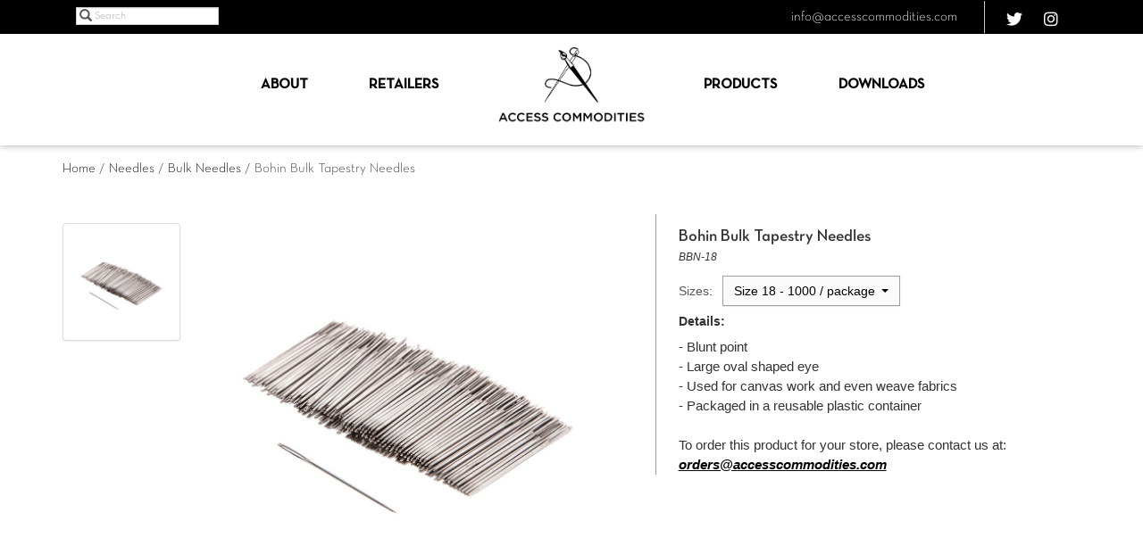

--- FILE ---
content_type: text/html; charset=UTF-8
request_url: https://www.accesscommodities.com/products/needles/bulk-needles/bohin-bulk-tapestry-needles
body_size: 7572
content:
<!DOCTYPE html>
<html>
<head>
    <meta charset="utf-8"/>    <meta name="viewport" content="width=device-width, initial-scale=1.0">
    <title>
                Bohin Bulk Tapestry Needles  - Access Commodities
    </title>
    
    <link href="/favicon-32x32.png?1504819950" type="image/x-icon" rel="icon"/><link href="/favicon-32x32.png?1504819950" type="image/x-icon" rel="shortcut icon"/>    <link rel="stylesheet" href="https://maxcdn.bootstrapcdn.com/bootstrap/3.3.6/css/bootstrap.min.css" integrity="sha384-1q8mTJOASx8j1Au+a5WDVnPi2lkFfwwEAa8hDDdjZlpLegxhjVME1fgjWPGmkzs7" crossorigin="anonymous">
    <link rel="stylesheet" href="https://maxcdn.bootstrapcdn.com/bootstrap/3.3.6/css/bootstrap.min.css" integrity="sha384-1q8mTJOASx8j1Au+a5WDVnPi2lkFfwwEAa8hDDdjZlpLegxhjVME1fgjWPGmkzs7" crossorigin="anonymous">
    <link rel="stylesheet" href="https://maxcdn.bootstrapcdn.com/bootstrap/3.3.6/css/bootstrap-theme.min.css" integrity="sha384-fLW2N01lMqjakBkx3l/M9EahuwpSfeNvV63J5ezn3uZzapT0u7EYsXMjQV+0En5r" crossorigin="anonymous">
    <link rel="stylesheet" href="https://ajax.googleapis.com/ajax/libs/jqueryui/1.11.4/themes/smoothness/jquery-ui.css">
 <!--
    <link rel="stylesheet" href="/remote/maxcdn.bootstrapcdn.com_bootstrap_3.3.6_css_bootstrap.min.css" integrity="sha384-1q8mTJOASx8j1Au+a5WDVnPi2lkFfwwEAa8hDDdjZlpLegxhjVME1fgjWPGmkzs7" crossorigin="anonymous">
    <link rel="stylesheet" href="/remote/maxcdn.bootstrapcdn.com_bootstrap_3.3.6_css_bootstrap.min.css" integrity="sha384-1q8mTJOASx8j1Au+a5WDVnPi2lkFfwwEAa8hDDdjZlpLegxhjVME1fgjWPGmkzs7" crossorigin="anonymous">
    <link rel="stylesheet" href="/remote/maxcdn.bootstrapcdn.com_bootstrap_3.3.6_css_bootstrap-theme.min.css" integrity="sha384-fLW2N01lMqjakBkx3l/M9EahuwpSfeNvV63J5ezn3uZzapT0u7EYsXMjQV+0En5r" crossorigin="anonymous">
    <link rel="stylesheet" href="/remote/ajax.googleapis.com_ajax_libs_jqueryui_1.11.4_themes_smoothness_jquery-ui.css">
   <link rel="stylesheet" href="/remote/maxcdn.bootstrapcdn.com_font-awesome_4.7.0_css_font-awesome.min.css">
   -->
   <link rel="stylesheet" href="https://pro.fontawesome.com/releases/v5.8.2/css/all.css" integrity="sha384-xVVam1KS4+Qt2OrFa+VdRUoXygyKIuNWUUUBZYv+n27STsJ7oDOHJgfF0bNKLMJF" crossorigin="anonymous">

    <link rel="stylesheet" href="/css/fonts/fonts.css?1503602424"/>    
    
    
    <link rel="stylesheet" href="/css/plugins.css?1503602424"/>    
    
    <!-- if prouct view only -->
    <link rel="stylesheet" href="/css/simplecolorpicker.css?1503602424"/><link rel="stylesheet" href="/css/simplecolorpicker-regularfont.css?1503602424"/><link rel="stylesheet" href="/css/simplecolorpicker-glyphicon.css?1504626167"/><link rel="stylesheet" href="/css/simplecolorpicker-fontawesome.css?1503602424"/>    <!--  endif -->
    
    <link rel="stylesheet" href="/css/stylesheet.css?1558018752"/>


  <script
  src="https://code.jquery.com/jquery-2.2.4.min.js"
  integrity="sha256-BbhdlvQf/xTY9gja0Dq3HiwQF8LaCRTXxZKRutelT44="
  crossorigin="anonymous"></script>
 <!--   <script src="/remote/ajax.googleapis.com_ajax_libs_jquery_2.2.4_jquery.min.js"></script> -->

    <script
  src="https://code.jquery.com/ui/1.12.0/jquery-ui.min.js"
  integrity="sha256-eGE6blurk5sHj+rmkfsGYeKyZx3M4bG+ZlFyA7Kns7E="
  crossorigin="anonymous"></script>
    <script src="//maxcdn.bootstrapcdn.com/bootstrap/3.3.6/js/bootstrap.min.js"></script>

    <script src="/js/plugins.js?1542137949"></script>    <script src="/js/elevatezoom.js?1504626167"></script>    <script>
  (function(i,s,o,g,r,a,m){i['GoogleAnalyticsObject']=r;i[r]=i[r]||function(){
  (i[r].q=i[r].q||[]).push(arguments)},i[r].l=1*new Date();a=s.createElement(o),
  m=s.getElementsByTagName(o)[0];a.async=1;a.src=g;m.parentNode.insertBefore(a,m)
  })(window,document,'script','https://www.google-analytics.com/analytics.js','ga');

  ga('create', 'UA-19670554-1', 'auto');
  ga('send', 'pageview');

</script>
</head>
<body>
    <header class="navbar-fixed-top">
        <nav class="navbar">
            <div class="container">
                <div class="navbar-header">
                    <button type="button" class="navbar-toggle collapsed" data-toggle="collapse" data-target="#navbar" aria-expanded="false" aria-controls="navbar">
                        <span class="sr-only">Toggle navigation</span>
                        <span class="icon-bar"></span>
                        <span class="icon-bar"></span>
                        <span class="icon-bar"></span>
                    </button>
                    <ul class="social-media hidden-sm hidden-md hidden-lg">
                        <li><a href="https://twitter.com/acc_com" class="fa fa-twitter" target="ac_twitter"></a></li>
                        <li><a href="https://www.instagram.com/accesscommodities/" class="fa fa-instagram" target="ac_instag"></a></li>
                    </ul>
                </div>
                <div id="navbar" class="navbar-collapse collapse">
                    <div class="col-md-2 col-sm-3 hidden-xs" id="search">
                        <form action="/products/search">
                            <div class="input-group">
                                <span class="input-group-addon">
                                    <span class="glyphicon glyphicon-search" aria-hidden="true"></span></span>

                                <input name="keyword" type="text" class="form-control search" placeholder="Search" aria-describedby="basic-addon1">
                            </div>

                        </form>
                    </div>
                    <div class="col-sm-8 pull-right text-right hidden-xs">
                        <div class="email"><span><a href="emailto:info@accesscommodities.com">info@accesscommodities.com</a></span></div>
                        <ul class="social-media">
                            <li><a href="https://twitter.com/acc_com" class="fab fab-twitter fab fa-twitter" target="ac_twitter"></a></li>
                            <li><a href="https://www.instagram.com/accesscommodities/" class="fab fa-instagram" target="ac_instag"></a></li>
                        </ul>
                    </div>
                    <div class="col-sm-8 hidden-sm hidden-md hidden-lg text-center">
                        <div class="col-sm-4" id="search">
                            <form>
                                <div class="input-group">
                                <span class="input-group-addon">
                                    <span class="glyphicon glyphicon-search" aria-hidden="true"></span></span>

                                    <input type="text" class="form-control search" placeholder="Search" aria-describedby="basic-addon1">
                                </div>

                            </form>
                        </div>
                        <div class="col-sm-4">
                            <ul class="nav navbar-nav mobile-menu">
                                <li><a href="/about">About</a></li>
                                <li><a href="/retailers">Retailers</a></li>
                                <li><a href="/categories">Products</a></li>
                                <li><a href="/downloads/index">Downloads</a></li>
                            </ul>
                        </div>
                        <div class="col-sm-4 email">
                            <a href="emailto:info@accesscommodities.com">info@accesscommodities.com</a>
                        </div>
                    </div>
                </div><!--/.nav-collapse -->
            </div>
        </nav>
        <div class="menu text-center">
            <ul>
                <li class="hidden-xs nav-link nav-about"><a href="/about">About</a></li>
                <li class="hidden-xs nav-link nav-retailers"><a href="/retailers">Retailers</a></li>
                <li class="logo"><a href="/"><img src="/img/acc_logo_1.png" /></a></li>
                <li class="hidden-xs nav-link nav-products"><a href="/categories">Products</a></li>
                <li class="hidden-xs nav-link nav-downloads"><a href="/downloads/index">Downloads</a></li>
            </ul>

        </div>
    </header>
    
    <div class="content clearfix">
        
<div class="hero-spacer">

</div>
<div class="container">
    <div class="breadcrumbs">
                    <a href="/">Home</a> /
                    <a href="/categories/needles">Needles</a> /
                    <a href="/categories/needles/bulk-needles">Bulk Needles</a> /
                Bohin Bulk Tapestry Needles     </div>
    <div class="row">
        <div class="col-sm-6 product-page-left">
            <a class="back-to-results visible-xs" href="/categories/needles/bulk-needles">
                <button><< BACK TO RESULTS</button>
            </a>
            <div class="visible-xs title">Bohin Bulk Tapestry Needles </div>
            <div id="product-product-code-mobile" class="product-product-code visible-xs">
                    BBN-18                </div>
                                        <div class="row product-thumbs-container">
                     
                                                            <div class="col-md-3 col-sm-4 col-xs-4 product-thumb size-thumb0 color-thumb0" style="display:none;">
                        <a class="thumbnail" href="/downloads/files/bnt-18250-v1-1-468705b3.jpg">
                            <img src="/downloads/files/bnt-18250-v1-1-468705b3.jpg?1589134937" data-image="/downloads/files/bnt-18250-v1-1-468705b3.jpg" alt=""/>                        </a>
                    </div>
                                                                                
                </div>
                            <div class="product-image">
                <div class="thumb" style="display:none;">
                    <a class="thumbnail" href="/downloads/files/bnt-18250-v1-1-468705b3.jpg">
                        
                        <img id="img-zoomer" />                    </a>
                </div>
                
            </div>
            <div class="clear"></div>

        </div>
        <div class="col-sm-6 product-details-wrapper product-page-right">
            <div class="product-details">
                <div class="title hidden-xs">Bohin Bulk Tapestry Needles </div>
                <div id="product-product-code" class="product-product-code hidden-xs">
                    BBN-18                </div>
                <div class="options">
                                        <div class="input-group">
                        <span class="input-group-addon">
                        Sizes:
                        </span>
                        <select class="form-control selectpicker size-picker">
                                                        <option data-product-size-id="480" value="480" data-product-code="BBN-18">Size 18 - 1000 / package</option>
                                                        <option data-product-size-id="546" value="546" data-product-code="BBN-20">Size 20 - 1000 / package</option>
                                                        <option data-product-size-id="481" value="481" data-product-code="BBN-22">Size 22 - 1000 / package</option>
                                                        <option data-product-size-id="482" value="482" data-product-code="BBN-24">Size 24 - 1000 / package</option>
                                                        <option data-product-size-id="483" value="483" data-product-code="BBN-26">Size 26 - 1000 / package</option>
                                                        <option data-product-size-id="484" value="484" data-product-code="BBN-28">Size 28 - 1000 / package</option>
                                                    </select>
                    </div>
                                                        </div>
                                <div class="description">
                    <h5>Details:</h5>
                    - Blunt point<br />
- Large oval shaped eye<br />
- Used for canvas work and even weave fabrics<br />
- Packaged in a reusable plastic container                    <br /><br />
                                         To order this product for your store, please contact us at: 
                     <a href="mailto:orders@accesscommodities.com">orders@accesscommodities.com</a>
                                    </div>
                            </div>
        </div>
        
    </div>
</div>
<script src="/js/simplecolorpicker.js?1503933748"></script><script>
    var mqls = [ // list of window.matchMedia() queries
            window.matchMedia("(max-width: 1199px)"),
            window.matchMedia("(max-width: 992px)"),
            window.matchMedia("(max-width: 767px)")
        ]
    
    function destroyImageZoomer(){
        $('.zoomContainer').remove();
        $("#img-zoomer").removeData('elevateZoom');
        $("#img-zoomer").removeData('zoomImage');
    }
    
    function setUpImageZoomer(){
            
            if(mqls[2].matches === true){
                //dont set up
            } else {
                $("#img-zoomer").elevateZoom({
                 imageCrossfade: false,
                    zoomType: "inner",
                    cursor: "crosshair",
                    easing: true,
                    easingAmount: 6,
                    easingDuration: 1000,
                    lensFadeIn : 100,
                    lensFadeOut:100,
                    zoomWindowFadeIn: 500,
                    zoomWindowFadeOut: 500,
                    responsive: true
            });
            }
                
        }
        function mediaqueryresponse(mql){
            destroyImageZoomer();
            setUpImageZoomer();
        }
        
        for (var i=0; i<mqls.length; i++){ // loop through queries
            mediaqueryresponse(mqls[i]) // call handler function explicitly at run time
            mqls[i].addListener(mediaqueryresponse) // call handler function whenever the media query is triggered
        }
    
    
    $('.product-image').magnificPopup({
        type:'image',
        delegate: 'a.thumbnail',
        gallery: {
            enabled:true
        }
    });
    $('.product-thumb a').click(function(e){
        e.preventDefault();
        $('.product-image a').attr('href',$(this).attr('href'));
        $('.product-image img').attr('src',$(this).attr('href'));
         $('.thumb').show();
          
        setUpImageZoomer();
        
    });
          $('.size-picker').change(function(){
    setImages();
    $('.product-product-code').html($(this).find('option:selected').data('product-code'));
    
});
            
        function getLumaFromHex(hex){
            var c = hex.substring(1);      // strip #
            //console.log(c);
            var rgb = parseInt(c, 16);   // convert rrggbb to decimal
            var r = (rgb >> 16) & 0xff;  // extract red
            var g = (rgb >>  8) & 0xff;  // extract green
            var b = (rgb >>  0) & 0xff;  // extract blue

            var luma = 0.2126 * r + 0.7152 * g + 0.0722 * b; // per ITU-R BT.709
            
            return luma;
        }
        function setUpOnPageColors(){
            $('.on-page-colors li').click(function(){
                $('.simplecolorpicker .dropdown-color-row[data-color-id="' + $(this).attr('data-color-id') +'"]').click();
            });
        }
    function setUpColors(){
        
    var current_color_id = $('#preview-color-image-wrapper').attr("data-color-id");
        //console.log(current_color_id)
        $('select[name="colorpicker-bootstrap3-form"]').simplecolorpicker({theme: 'glyphicons'});
        $('select[name="colorpicker-bootstrap3-form"]').change(function(){
        //console.log('changed');
        $('#select-color-value').css('background-color',$(this).val());
        $('#select-color-value').css('background-size','1000%');
        $('#select-color-value').css('background-position','center');
        $('#select-color-value').css('background-image','url(' + $(this).data('color-image') +')');
        $('#select-color-name').html($(this).find('option:selected').html());
        $('#preview-color-image-wrapper').css("background-color",$(this).data('color'));
        
    });

    $('.simplecolorpicker .dropdown-color-row span.color').click(function(){
        /*console.log($(this));
        var color_title = $(this).attr('title');
        $('#image-color-caption').html(color_title.substr(color_title.indexOf(' ')+1) );
        $('#image-color-caption-color').html(color_title.substr(0,color_title.indexOf(' ')) );
        $('#preview-color-image').css("color",$(this).data('color'));
        $('#preview-color-image-wrapper').css("background-color",$(this).data('color'));
        //$('#image-color-caption').css("color",$(this).data('color'));
        //$('#image-color-caption-color').css("color",$(this).data('color'));
        $('#preview-color-image-wrapper').attr("data-color",$(this).data('color'));*/
    });
    
    $('.simplecolorpicker .dropdown-color-row').click(function(){
        //$(this).find('span.color').first().click();
        
        //console.log(jQuery._data( $(this).find('span.color').first(), "events" ));

        //console.log('clicked');
        //console.log($(this));
        var color_title = $(this).attr('title');
        $('#image-color-caption').html(color_title.substr(color_title.indexOf(' ')+1) );
        $('#image-color-caption-color').html('&#35;' + color_title.substr(0,color_title.indexOf(' ')) );
        $('#preview-color-image').css("color",$(this).find('span.color').first().data('color'));
        $('#preview-color-image-wrapper').css("background-color",$(this).find('span.color').first().data('color'));
        $('#preview-color-image-wrapper').css("background-size",'1000%');
        $('#preview-color-image-wrapper').css("background-position",'center');
        $('#preview-color-image-wrapper').css("background-image",'url(' + $(this).find('span.color').first().data('color-image') + ')');

        //$('#image-color-caption').css("color",$(this).data('color'));
        //$('#image-color-caption-color').css("color",$(this).data('color'));
        $('#preview-color-image-wrapper').attr("data-color",$(this).find('span.color').first().data('color'));
        $('#color-product-code').html($(this).data('product-code'));
        //console.log($(this).data('featured'))
        if($(this).data('featured') == "1"){
            $('#color-is-new').show();
            $('.selected-color-new').show();
            $('.selected-color-new-dash').show();
        } else {
             $('#color-is-new').hide();
             $('.selected-color-new').hide();
             $('.selected-color-new-dash').hide();
        }
       
        
        $('#select-color-value').css('background-color',$(this).data('color'));
        $('#select-color-value').css('background-image','url(' + $(this).data('color-image') +')');
        $('#select-color-value').css('background-size','1000%');
        $('#select-color-value').css('background-position','center');
        $('#select-color-name').html($(this).attr('title'));
        $('#select-color-value').attr('data-color-id',$(this).data('color-id'));
      // console.log($(this).data('color'));
        
       
        var luma = getLumaFromHex($(this).data('color'));
        
        console.log("luma: " + luma);
        
        if($(this).data('color') === '#ffffff'|| $(this).data('color') === '#fff' || luma > 243){
            $('#preview-color-image').attr('src','/img/preview-color-image-trans-black-border.png');
        } else {
            $('#preview-color-image').attr('src','/img/preview-color-image-trans.png');
        }
        
        setImages();
        $('#mobile-color-modal').modal('hide');

    });
    
    
    if($('.simplecolorpicker .color[data-color-id="' + current_color_id + '"]').length){
        $('.simplecolorpicker .color[data-color-id="' + current_color_id +'"]').first().mouseenter().mouseleave();
       $('.simplecolorpicker .color[data-color-id="' + current_color_id +'"]').first().click();
    } else{
        $('.simplecolorpicker span').first().mouseenter().mouseleave();
        $('.simplecolorpicker span').first().click();
    }
    setImages();
    }
    
    
         setUpColors();
    setUpOnPageColors();
            
        $('#colorpicker-bootstrap3-form').change(function(e){
            setImages();
        });
        
        function setImages(){
//        $('.product-thumb').hide();
            //var size_id = $('select.size-picker.form-control').first().val();
            //
            
            var size_exists = false;
            if($('select.size-picker.form-control').first().find('option:selected').length ){
                var size_id = $('select.size-picker.form-control').first().find('option:selected').attr('data-product-size-id');
                size_exists = true;
                //console.log('Size id: ' + $('select.size-picker.form-control').first().find('option:selected').attr('data-product-size-id'));
            }
            
            //
            //var color_id = $('#colorpicker-bootstrap3-form').attr('data-color-id');
            //var color_id = $('#colorpicker-bootstrap3-form').find('option:selected').attr('data-color-id');
            
            var color_exists = false;
            if($('#select-color-value').attr('data-color-id')){
                //var color_id = $('#colorpicker-bootstrap3-form').find('option:selected').attr('data-color-id');
                var color_id = $('#select-color-value').attr('data-color-id');
                color_exists = true;
                //console.log('Color id: ' + color_id);

            }
            
            
            $('.product-thumb').hide();
            
            
            //show main image
            //$('.main-thumb').show();
            
            //show if selected size and selected color
            if(color_exists && size_exists){
                $('.color-thumb' + color_id + '.size-thumb' + size_id + ' img').each(function(){
                $(this).attr('src', $(this).data('image'));
            })
                $('.color-thumb' + color_id + '.size-thumb' + size_id).show();
            }
            
            //show if all sizes and selected color
            if(color_exists){
                
                $('.color-thumb' + color_id + '.size-thumb0 img').each(function(){
                    $(this).attr('src', $(this).data('image'));
                })
                
                $('.color-thumb' + color_id + '.size-thumb img').each(function(){
                    $(this).attr('src', $(this).data('image'));
                })
                $('.color-thumb' + color_id + '.size-thumb0').show();
                $('.color-thumb' + color_id + '.size-thumb').show();
            }
            
            //show if all colors and selected size
            if(size_exists){
                
                $('.color-thumb0.size-thumb' + size_id + ' img').each(function(){
                    $(this).attr('src',$(this).data('image'));
                })
                $('.color-thumb.size-thumb' + size_id + ' img').each(function(){                    
                    $(this).attr('src',$(this).data('image'));
                })
                
                $('.color-thumb0.size-thumb' + size_id).show();
                $('.color-thumb.size-thumb' + size_id).show();
            }
            
            //show if all colors and all sizes
            
            $('.color-thumb.size-thumb img').each(function(){
                $(this).attr('src', $(this).data('image'));
            })
            $('.color-thumb0.size-thumb img').each(function(){
                $(this).attr('src', $(this).data('image'));
            })
            $('.color-thumb.size-thumb0 img').each(function(){
                $(this).attr('src', $(this).data('image'));
            })
            $('.color-thumb0.size-thumb0 img').each(function(){
                $(this).attr('src', $(this).data('image'));
            }) 
            
            $('.color-thumb.size-thumb').show();
            $('.color-thumb0.size-thumb').show();
            $('.color-thumb.size-thumb0').show();
            $('.color-thumb0.size-thumb0').show();
            
            //console.log("size id: " + size_id);
            //console.log("color id: " + color_id);
            $('.product-thumb:visible').first().find('a').click();
            //$('.color-thumb' + color_id).first().find('a').click();
           
        }
        setImages();
        $('select.selectpicker.size-picker').hide();
        $('select.selectpicker.size-picker').attr('style','display:none !important');
        /*function setSelectorBg(){
            color_id = $('.color[data-color-id="1730"]').data('color-id');
            console.log(color_id + "x")
            if(color_exists && size_exists){
                    $('.color-thumb' + color_id + '.size-thumb' + size_id).show();
            }

            //show if all sizes and selected color
            if(color_exists){
                $('.color-thumb' + color_id + '.size-thumb0').show();
                $('.color-thumb' + color_id + '.size-thumb').show();
            }
        }
        setSelectorBg();*/
        
    
         setUpImageZoomer();
         
         var modalScrollLeft;
         var modalScrolltop;
         $('#mobile-color-modal').on('show.bs.modal', function (e) {
                
                var doc = document.documentElement;
                modalScrollLeft = (window.pageXOffset || doc.scrollLeft) - (doc.clientLeft || 0);
                modalScrolltop = (window.pageYOffset || doc.scrollTop) - (doc.clientTop || 0);
                $('body').attr('style','margin-top:-' + modalScrolltop + 'px;');
        }).on('hidden.bs.modal', function (e) {
                window.scrollTo(modalScrollLeft, modalScrolltop);
                $('body').removeAttr('style')
        });
        

        
</script>
    </div>
    <footer>
        <div class="container">

            <div class="row">
                <div class="col-md-2 hidden-xs hidden-sm text-center">
                    <img class="footer-logo" src="/img/acc-logo-white-300.png" />
                </div>
                <div class="col-md-2 col-sm-3 col-xs-4">
                    <ul class="links">
                        <li><a href="/about">About</a></li>
                        <li><a href="/retailers">Retailers</a></li>
                        <li><a href="/categories">Products</a></li>
                        <li><a href="/downloads/index#order-form-section">Order Forms</a></li>
                        
                    </ul>
                </div>
                <div class="col-md-2 col-sm-3 col-xs-4">
                    <ul class="links">
                        
                        <li><a href="/downloads/index#stitch-guide-section">Stitch Guides</a></li>
                        <li><a href="/terms-and-conditions">Terms &amp; Conditions</a></li>
                        <li><a href="/privacy-policy">Privacy Policy</a></li>
                         <li><a href="/wholesale">Wholesale</a></li>
                        
                    </ul>
                </div>
                <div class="col-md-1 visible-md col-lg-1 visible-lg">
                    <div class="divider">
                        
                    </div>
                </div>
                <div class="col-md-5 col-sm-6 col-xs-10 newsletter">
                    <!-- Begin MailChimp Signup Form -->

                    
<!-- Begin MailChimp Signup Form -->
<div id="mc_embed_signup" class="mc-form-container">
    <div class="mc-sign-up-text"> Sign up for our newsletter and receive news and updates</div>
<form action="//accesscommodities.us16.list-manage.com/subscribe/post?u=bf84f5a2feb8133afabaacd51&amp;id=4dcb8b0201" method="post" id="mc-embedded-subscribe-form" name="mc-embedded-subscribe-form" class="validate" target="_blank" novalidate>
    <div id="mc_embed_signup_scroll" class="row">
<div class="mc-field-group col-sm-8">
	<input type="email" value="" name="EMAIL" class="required email form-control" id="mce-EMAIL">
</div>
            <div style="position: absolute; left: -5000px;" aria-hidden="true"><input type="text" name="b_bf84f5a2feb8133afabaacd51_4dcb8b0201" tabindex="-1" value=""></div>

        <div class="col-sm-4"><input type="submit" value="SUBMIT" name="subscribe" id="mc-embedded-subscribe" class="button btn btn-default"></div>
    </div>
	<div id="mce-responses" class="clear">
		<div class="response" id="mce-error-response" style="display:none"></div>
		<div class="response" id="mce-success-response" style="display:none"></div>
	</div>    <!-- real people should not fill this in and expect good things - do not remove this or risk form bot signups-->
    
</form>
</div>

<!--End mc_embed_signup-->
<!--
<script type='text/javascript' src='//s3.amazonaws.com/downloads.mailchimp.com/js/mc-validate.js'></script><script type='text/javascript'>(function($) {window.fnames = new Array(); window.ftypes = new Array();fnames[0]='EMAIL';ftypes[0]='email';fnames[1]='FNAME';ftypes[1]='text';fnames[2]='LNAME';ftypes[2]='text';fnames[3]='BIRTHDAY';ftypes[3]='birthday';}(jQuery));var $mcj = jQuery.noConflict(true);</script>
-->
<!--End mc_embed_signup-->

                </div>
            </div>
            <div class="row">
                <div class="col-md-12 text-center copyright">
                    <p>NOTE : Access Commodities is a wholesale distributor, no retail sales.</p>
                    <p>Copyright ©  Access Commodities 2026 </p>
                </div>
            </div>
        </div>
    </footer>
</body>
</html>


--- FILE ---
content_type: text/css
request_url: https://www.accesscommodities.com/css/fonts/fonts.css?1503602424
body_size: 1872
content:
@font-face {
	font-family: 'Neutra Text SC';
	src: url('NeutraText-BookSC.eot');
	src: url('NeutraText-BookSC.eot?#iefix') format('embedded-opentype'),
		url('NeutraText-BookSC.woff') format('woff'),
		url('NeutraText-BookSC.ttf') format('truetype');
	font-weight: 500;
	font-style: normal;
}

@font-face {
	font-family: 'Neutra Text TF Light Alt';
	src: url('NeutraTextTF-LightItalAlt.eot');
	src: url('NeutraTextTF-LightItalAlt.eot?#iefix') format('embedded-opentype'),
		url('NeutraTextTF-LightItalAlt.woff') format('woff'),
		url('NeutraTextTF-LightItalAlt.ttf') format('truetype');
	font-weight: 300;
	font-style: italic;
}

@font-face {
	font-family: 'Neutra Text Alt';
	src: url('NeutraText-BoldAlt.eot');
	src: url('NeutraText-BoldAlt.eot?#iefix') format('embedded-opentype'),
		url('NeutraText-BoldAlt.woff') format('woff'),
		url('NeutraText-BoldAlt.ttf') format('truetype');
	font-weight: bold;
	font-style: normal;
}

@font-face {
	font-family: 'Neutra Text Frac';
	src: url('NeutraText-BookItalicFract.eot');
	src: url('NeutraText-BookItalicFract.eot?#iefix') format('embedded-opentype'),
		url('NeutraText-BookItalicFract.woff') format('woff'),
		url('NeutraText-BookItalicFract.ttf') format('truetype');
	font-weight: 500;
	font-style: italic;
}

@font-face {
	font-family: 'Neutra Text SC Alt';
	src: url('NeutraText-BoldSCAlt.eot');
	src: url('NeutraText-BoldSCAlt.eot?#iefix') format('embedded-opentype'),
		url('NeutraText-BoldSCAlt.woff') format('woff'),
		url('NeutraText-BoldSCAlt.ttf') format('truetype');
	font-weight: bold;
	font-style: normal;
}

@font-face {
	font-family: 'Neutra Text Light SC';
	src: url('NeutraText-LightSCItalic.eot');
	src: url('NeutraText-LightSCItalic.eot?#iefix') format('embedded-opentype'),
		url('NeutraText-LightSCItalic.woff') format('woff'),
		url('NeutraText-LightSCItalic.ttf') format('truetype');
	font-weight: 300;
	font-style: italic;
}

@font-face {
	font-family: 'Neutra Text TF SC';
	src: url('NeutraTextTF-BoldSC.eot');
	src: url('NeutraTextTF-BoldSC.eot?#iefix') format('embedded-opentype'),
		url('NeutraTextTF-BoldSC.woff') format('woff'),
		url('NeutraTextTF-BoldSC.ttf') format('truetype');
	font-weight: bold;
	font-style: normal;
}

@font-face {
	font-family: 'Neutra Text Light Frac';
	src: url('NeutraText-LightFractions.eot');
	src: url('NeutraText-LightFractions.eot?#iefix') format('embedded-opentype'),
		url('NeutraText-LightFractions.woff') format('woff'),
		url('NeutraText-LightFractions.ttf') format('truetype');
	font-weight: 300;
	font-style: normal;
}

@font-face {
	font-family: 'Neutra Text Light SC Alt';
	src: url('NeutraText-LightSCItalicAlt.eot');
	src: url('NeutraText-LightSCItalicAlt.eot?#iefix') format('embedded-opentype'),
		url('NeutraText-LightSCItalicAlt.woff') format('woff'),
		url('NeutraText-LightSCItalicAlt.ttf') format('truetype');
	font-weight: 300;
	font-style: italic;
}

@font-face {
	font-family: 'Neutra Text Alt';
	src: url('NeutraText-BookAlt.eot');
	src: url('NeutraText-BookAlt.eot?#iefix') format('embedded-opentype'),
		url('NeutraText-BookAlt.woff') format('woff'),
		url('NeutraText-BookAlt.ttf') format('truetype');
	font-weight: 500;
	font-style: normal;
}

@font-face {
	font-family: 'Neutra Text Light Alt';
	src: url('NeutraText-LightAlt.eot');
	src: url('NeutraText-LightAlt.eot?#iefix') format('embedded-opentype'),
		url('NeutraText-LightAlt.woff') format('woff'),
		url('NeutraText-LightAlt.ttf') format('truetype');
	font-weight: 300;
	font-style: normal;
}

@font-face {
	font-family: 'Neutra Text Light Frac';
	src: url('NeutraText-LightItalicFract.eot');
	src: url('NeutraText-LightItalicFract.eot?#iefix') format('embedded-opentype'),
		url('NeutraText-LightItalicFract.woff') format('woff'),
		url('NeutraText-LightItalicFract.ttf') format('truetype');
	font-weight: 300;
	font-style: italic;
}

@font-face {
	font-family: 'Neutra Text Light SC Alt';
	src: url('NeutraText-DemiSCAlt.eot');
	src: url('NeutraText-DemiSCAlt.eot?#iefix') format('embedded-opentype'),
		url('NeutraText-DemiSCAlt.woff') format('woff'),
		url('NeutraText-DemiSCAlt.ttf') format('truetype');
	font-weight: 500;
	font-style: normal;
}

@font-face {
	font-family: 'Neutra Text Frac';
	src: url('NeutraText-BookFractions.eot');
	src: url('NeutraText-BookFractions.eot?#iefix') format('embedded-opentype'),
		url('NeutraText-BookFractions.woff') format('woff'),
		url('NeutraText-BookFractions.ttf') format('truetype');
	font-weight: 500;
	font-style: normal;
}

@font-face {
	font-family: 'Neutra Text TF Light SC Alt';
	src: url('NeutraTextTF-LightSCAlt.eot');
	src: url('NeutraTextTF-LightSCAlt.eot?#iefix') format('embedded-opentype'),
		url('NeutraTextTF-LightSCAlt.woff') format('woff'),
		url('NeutraTextTF-LightSCAlt.ttf') format('truetype');
	font-weight: 300;
	font-style: normal;
}

@font-face {
	font-family: 'Neutra Text SC';
	src: url('NeutraText-BoldSC.eot');
	src: url('NeutraText-BoldSC.eot?#iefix') format('embedded-opentype'),
		url('NeutraText-BoldSC.woff') format('woff'),
		url('NeutraText-BoldSC.ttf') format('truetype');
	font-weight: bold;
	font-style: normal;
}

@font-face {
	font-family: 'Neutra Text TF Light SC';
	src: url('NeutraTextTF-LightSC.eot');
	src: url('NeutraTextTF-LightSC.eot?#iefix') format('embedded-opentype'),
		url('NeutraTextTF-LightSC.woff') format('woff'),
		url('NeutraTextTF-LightSC.ttf') format('truetype');
	font-weight: 300;
	font-style: normal;
}

@font-face {
	font-family: 'Neutra Text Light SC';
	src: url('NeutraText-DemiSC.eot');
	src: url('NeutraText-DemiSC.eot?#iefix') format('embedded-opentype'),
		url('NeutraText-DemiSC.woff') format('woff'),
		url('NeutraText-DemiSC.ttf') format('truetype');
	font-weight: 500;
	font-style: normal;
}

@font-face {
	font-family: 'Neutra Text Frac';
	src: url('NeutraText-BoldFractions.eot');
	src: url('NeutraText-BoldFractions.eot?#iefix') format('embedded-opentype'),
		url('NeutraText-BoldFractions.woff') format('woff'),
		url('NeutraText-BoldFractions.ttf') format('truetype');
	font-weight: bold;
	font-style: normal;
}

@font-face {
	font-family: 'Neutra Text TF Light SC';
	src: url('NeutraTextTF-DemiSC.eot');
	src: url('NeutraTextTF-DemiSC.eot?#iefix') format('embedded-opentype'),
		url('NeutraTextTF-DemiSC.woff') format('woff'),
		url('NeutraTextTF-DemiSC.ttf') format('truetype');
	font-weight: 500;
	font-style: normal;
}

@font-face {
	font-family: 'Neutra Text TF Light SC Alt';
	src: url('NeutraTextTF-DemiSCAlt.eot');
	src: url('NeutraTextTF-DemiSCAlt.eot?#iefix') format('embedded-opentype'),
		url('NeutraTextTF-DemiSCAlt.woff') format('woff'),
		url('NeutraTextTF-DemiSCAlt.ttf') format('truetype');
	font-weight: 500;
	font-style: normal;
}

@font-face {
	font-family: 'Neutra Text';
	src: url('NeutraText-BoldItalic.eot');
	src: url('NeutraText-BoldItalic.eot?#iefix') format('embedded-opentype'),
		url('NeutraText-BoldItalic.woff') format('woff'),
		url('NeutraText-BoldItalic.ttf') format('truetype');
	font-weight: bold;
	font-style: italic;
}

@font-face {
	font-family: 'Neutra Text Light Frac';
	src: url('NeutraText-DemiItalicFract.eot');
	src: url('NeutraText-DemiItalicFract.eot?#iefix') format('embedded-opentype'),
		url('NeutraText-DemiItalicFract.woff') format('woff'),
		url('NeutraText-DemiItalicFract.ttf') format('truetype');
	font-weight: 500;
	font-style: italic;
}

@font-face {
	font-family: 'Neutra Text';
	src: url('NeutraText-BookItalic.eot');
	src: url('NeutraText-BookItalic.eot?#iefix') format('embedded-opentype'),
		url('NeutraText-BookItalic.woff') format('woff'),
		url('NeutraText-BookItalic.ttf') format('truetype');
	font-weight: 500;
	font-style: italic;
}

@font-face {
	font-family: 'Neutra Text';
	src: url('NeutraText-DemiItalic.eot');
	src: url('NeutraText-DemiItalic.eot?#iefix') format('embedded-opentype'),
		url('NeutraText-DemiItalic.woff') format('woff'),
		url('NeutraText-DemiItalic.ttf') format('truetype');
	font-weight: 500;
	font-style: italic;
}

@font-face {
	font-family: 'Neutra Text TF';
	src: url('NeutraTextTF-BookItalic.eot');
	src: url('NeutraTextTF-BookItalic.eot?#iefix') format('embedded-opentype'),
		url('NeutraTextTF-BookItalic.woff') format('woff'),
		url('NeutraTextTF-BookItalic.ttf') format('truetype');
	font-weight: 500;
	font-style: italic;
}

@font-face {
	font-family: 'Neutra Text TF';
	src: url('NeutraTextTF-Demi.eot');
	src: url('NeutraTextTF-Demi.eot?#iefix') format('embedded-opentype'),
		url('NeutraTextTF-Demi.woff') format('woff'),
		url('NeutraTextTF-Demi.ttf') format('truetype');
	font-weight: 500;
	font-style: normal;
}

@font-face {
	font-family: 'Neutra Text TF';
	src: url('NeutraTextTF-DemiItalic.eot');
	src: url('NeutraTextTF-DemiItalic.eot?#iefix') format('embedded-opentype'),
		url('NeutraTextTF-DemiItalic.woff') format('woff'),
		url('NeutraTextTF-DemiItalic.ttf') format('truetype');
	font-weight: 500;
	font-style: italic;
}

@font-face {
	font-family: 'Neutra Text TF';
	src: url('NeutraTextTF-Light.eot');
	src: url('NeutraTextTF-Light.eot?#iefix') format('embedded-opentype'),
		url('NeutraTextTF-Light.woff') format('woff'),
		url('NeutraTextTF-Light.ttf') format('truetype');
	font-weight: 300;
	font-style: normal;
}

@font-face {
	font-family: 'Neutra Text SC';
	src: url('NeutraText-BookSCItalic.eot');
	src: url('NeutraText-BookSCItalic.eot?#iefix') format('embedded-opentype'),
		url('NeutraText-BookSCItalic.woff') format('woff'),
		url('NeutraText-BookSCItalic.ttf') format('truetype');
	font-weight: 500;
	font-style: italic;
}

@font-face {
	font-family: 'Neutra Text TF';
	src: url('NeutraTextTF-LightItalic.eot');
	src: url('NeutraTextTF-LightItalic.eot?#iefix') format('embedded-opentype'),
		url('NeutraTextTF-LightItalic.woff') format('woff'),
		url('NeutraTextTF-LightItalic.ttf') format('truetype');
	font-weight: 300;
	font-style: italic;
}

@font-face {
	font-family: 'Neutra Text SC Alt';
	src: url('NeutraText-BookSCItalicAlt.eot');
	src: url('NeutraText-BookSCItalicAlt.eot?#iefix') format('embedded-opentype'),
		url('NeutraText-BookSCItalicAlt.woff') format('woff'),
		url('NeutraText-BookSCItalicAlt.ttf') format('truetype');
	font-weight: 500;
	font-style: italic;
}

@font-face {
	font-family: 'Neutra Text Light SC Alt';
	src: url('NeutraText-DemiSCItalicAlt.eot');
	src: url('NeutraText-DemiSCItalicAlt.eot?#iefix') format('embedded-opentype'),
		url('NeutraText-DemiSCItalicAlt.woff') format('woff'),
		url('NeutraText-DemiSCItalicAlt.ttf') format('truetype');
	font-weight: 500;
	font-style: italic;
}

@font-face {
	font-family: 'Neutra Text TF SC Alt';
	src: url('NeutraTextTF-BookSCAlt.eot');
	src: url('NeutraTextTF-BookSCAlt.eot?#iefix') format('embedded-opentype'),
		url('NeutraTextTF-BookSCAlt.woff') format('woff'),
		url('NeutraTextTF-BookSCAlt.ttf') format('truetype');
	font-weight: 500;
	font-style: normal;
}

@font-face {
	font-family: 'Neutra Text TF';
	src: url('NeutraTextTF-Book.eot');
	src: url('NeutraTextTF-Book.eot?#iefix') format('embedded-opentype'),
		url('NeutraTextTF-Book.woff') format('woff'),
		url('NeutraTextTF-Book.ttf') format('truetype');
	font-weight: 500;
	font-style: normal;
}

@font-face {
	font-family: 'Neutra Text TF';
	src: url('NeutraTextTF-BoldItalic.eot');
	src: url('NeutraTextTF-BoldItalic.eot?#iefix') format('embedded-opentype'),
		url('NeutraTextTF-BoldItalic.woff') format('woff'),
		url('NeutraTextTF-BoldItalic.ttf') format('truetype');
	font-weight: bold;
	font-style: italic;
}

@font-face {
	font-family: 'Neutra Text TF Alt';
	src: url('NeutraTextTF-BookItalicAlt.eot');
	src: url('NeutraTextTF-BookItalicAlt.eot?#iefix') format('embedded-opentype'),
		url('NeutraTextTF-BookItalicAlt.woff') format('woff'),
		url('NeutraTextTF-BookItalicAlt.ttf') format('truetype');
	font-weight: 500;
	font-style: italic;
}

@font-face {
	font-family: 'Neutra Text TF Light SC Alt';
	src: url('NeutraTextTF-DemiSCItalicAlt.eot');
	src: url('NeutraTextTF-DemiSCItalicAlt.eot?#iefix') format('embedded-opentype'),
		url('NeutraTextTF-DemiSCItalicAlt.woff') format('woff'),
		url('NeutraTextTF-DemiSCItalicAlt.ttf') format('truetype');
	font-weight: 500;
	font-style: italic;
}

@font-face {
	font-family: 'Neutra Text Frac';
	src: url('NeutraText-BoldItalicFract.eot');
	src: url('NeutraText-BoldItalicFract.eot?#iefix') format('embedded-opentype'),
		url('NeutraText-BoldItalicFract.woff') format('woff'),
		url('NeutraText-BoldItalicFract.ttf') format('truetype');
	font-weight: bold;
	font-style: italic;
}

@font-face {
	font-family: 'Neutra Text TF Light Alt';
	src: url('NeutraTextTF-LightAlt.eot');
	src: url('NeutraTextTF-LightAlt.eot?#iefix') format('embedded-opentype'),
		url('NeutraTextTF-LightAlt.woff') format('woff'),
		url('NeutraTextTF-LightAlt.ttf') format('truetype');
	font-weight: 300;
	font-style: normal;
}

@font-face {
	font-family: 'Neutra Text';
	src: url('NeutraText-Bold.eot');
	src: url('NeutraText-Bold.eot?#iefix') format('embedded-opentype'),
		url('NeutraText-Bold.woff') format('woff'),
		url('NeutraText-Bold.ttf') format('truetype');
	font-weight: bold;
	font-style: normal;
}

@font-face {
	font-family: 'Neutra Text TF SC';
	src: url('NeutraTextTF-BookSCItalic.eot');
	src: url('NeutraTextTF-BookSCItalic.eot?#iefix') format('embedded-opentype'),
		url('NeutraTextTF-BookSCItalic.woff') format('woff'),
		url('NeutraTextTF-BookSCItalic.ttf') format('truetype');
	font-weight: 500;
	font-style: italic;
}

@font-face {
	font-family: 'Neutra Text Alt';
	src: url('NeutraText-BookItalicAlt.eot');
	src: url('NeutraText-BookItalicAlt.eot?#iefix') format('embedded-opentype'),
		url('NeutraText-BookItalicAlt.woff') format('woff'),
		url('NeutraText-BookItalicAlt.ttf') format('truetype');
	font-weight: 500;
	font-style: italic;
}

@font-face {
	font-family: 'Neutra Text TF Light Alt';
	src: url('NeutraTextTF-DemiItalicAlt.eot');
	src: url('NeutraTextTF-DemiItalicAlt.eot?#iefix') format('embedded-opentype'),
		url('NeutraTextTF-DemiItalicAlt.woff') format('woff'),
		url('NeutraTextTF-DemiItalicAlt.ttf') format('truetype');
	font-weight: 500;
	font-style: italic;
}

@font-face {
	font-family: 'Neutra Text Light Frac';
	src: url('NeutraText-DemiFractions.eot');
	src: url('NeutraText-DemiFractions.eot?#iefix') format('embedded-opentype'),
		url('NeutraText-DemiFractions.woff') format('woff'),
		url('NeutraText-DemiFractions.ttf') format('truetype');
	font-weight: 500;
	font-style: normal;
}

@font-face {
	font-family: 'Neutra Text SC Alt';
	src: url('NeutraText-BoldSCItalicAlt.eot');
	src: url('NeutraText-BoldSCItalicAlt.eot?#iefix') format('embedded-opentype'),
		url('NeutraText-BoldSCItalicAlt.woff') format('woff'),
		url('NeutraText-BoldSCItalicAlt.ttf') format('truetype');
	font-weight: bold;
	font-style: italic;
}

@font-face {
	font-family: 'Neutra Text TF Alt';
	src: url('NeutraTextTF-BookAlt.eot');
	src: url('NeutraTextTF-BookAlt.eot?#iefix') format('embedded-opentype'),
		url('NeutraTextTF-BookAlt.woff') format('woff'),
		url('NeutraTextTF-BookAlt.ttf') format('truetype');
	font-weight: 500;
	font-style: normal;
}

@font-face {
	font-family: 'Neutra Text SC';
	src: url('NeutraText-BoldSCItalic.eot');
	src: url('NeutraText-BoldSCItalic.eot?#iefix') format('embedded-opentype'),
		url('NeutraText-BoldSCItalic.woff') format('woff'),
		url('NeutraText-BoldSCItalic.ttf') format('truetype');
	font-weight: bold;
	font-style: italic;
}

@font-face {
	font-family: 'Neutra Text TF Light SC';
	src: url('NeutraTextTF-DemiSCItalic.eot');
	src: url('NeutraTextTF-DemiSCItalic.eot?#iefix') format('embedded-opentype'),
		url('NeutraTextTF-DemiSCItalic.woff') format('woff'),
		url('NeutraTextTF-DemiSCItalic.ttf') format('truetype');
	font-weight: 500;
	font-style: italic;
}

@font-face {
	font-family: 'Neutra Text TF Light SC Alt';
	src: url('NeutraTextTF-LightSCItalAlt.eot');
	src: url('NeutraTextTF-LightSCItalAlt.eot?#iefix') format('embedded-opentype'),
		url('NeutraTextTF-LightSCItalAlt.woff') format('woff'),
		url('NeutraTextTF-LightSCItalAlt.ttf') format('truetype');
	font-weight: 300;
	font-style: italic;
}

@font-face {
	font-family: 'Neutra Text Alt';
	src: url('NeutraText-BoldItalicAlt.eot');
	src: url('NeutraText-BoldItalicAlt.eot?#iefix') format('embedded-opentype'),
		url('NeutraText-BoldItalicAlt.woff') format('woff'),
		url('NeutraText-BoldItalicAlt.ttf') format('truetype');
	font-weight: bold;
	font-style: italic;
}

@font-face {
	font-family: 'Neutra Text TF Alt';
	src: url('NeutraTextTF-BoldItalicAlt.eot');
	src: url('NeutraTextTF-BoldItalicAlt.eot?#iefix') format('embedded-opentype'),
		url('NeutraTextTF-BoldItalicAlt.woff') format('woff'),
		url('NeutraTextTF-BoldItalicAlt.ttf') format('truetype');
	font-weight: bold;
	font-style: italic;
}

@font-face {
	font-family: 'Neutra Text TF SC';
	src: url('NeutraTextTF-BoldSCItalic.eot');
	src: url('NeutraTextTF-BoldSCItalic.eot?#iefix') format('embedded-opentype'),
		url('NeutraTextTF-BoldSCItalic.woff') format('woff'),
		url('NeutraTextTF-BoldSCItalic.ttf') format('truetype');
	font-weight: bold;
	font-style: italic;
}

@font-face {
	font-family: 'Neutra Text TF SC Alt';
	src: url('NeutraTextTF-BookSCItalicAlt.eot');
	src: url('NeutraTextTF-BookSCItalicAlt.eot?#iefix') format('embedded-opentype'),
		url('NeutraTextTF-BookSCItalicAlt.woff') format('woff'),
		url('NeutraTextTF-BookSCItalicAlt.ttf') format('truetype');
	font-weight: 500;
	font-style: italic;
}

@font-face {
	font-family: 'Neutra Text Light Alt';
	src: url('NeutraText-DemiItalicAlt.eot');
	src: url('NeutraText-DemiItalicAlt.eot?#iefix') format('embedded-opentype'),
		url('NeutraText-DemiItalicAlt.woff') format('woff'),
		url('NeutraText-DemiItalicAlt.ttf') format('truetype');
	font-weight: 500;
	font-style: italic;
}

@font-face {
	font-family: 'Neutra Text TF Light Alt';
	src: url('NeutraTextTF-DemiAlt.eot');
	src: url('NeutraTextTF-DemiAlt.eot?#iefix') format('embedded-opentype'),
		url('NeutraTextTF-DemiAlt.woff') format('woff'),
		url('NeutraTextTF-DemiAlt.ttf') format('truetype');
	font-weight: 500;
	font-style: normal;
}

@font-face {
	font-family: 'Neutra Text';
	src: url('NeutraText-Book.eot');
	src: url('NeutraText-Book.eot?#iefix') format('embedded-opentype'),
		url('NeutraText-Book.woff') format('woff'),
		url('NeutraText-Book.ttf') format('truetype');
	font-weight: 500;
	font-style: normal;
}

@font-face {
	font-family: 'Neutra Text TF SC';
	src: url('NeutraTextTF-BookSC.eot');
	src: url('NeutraTextTF-BookSC.eot?#iefix') format('embedded-opentype'),
		url('NeutraTextTF-BookSC.woff') format('woff'),
		url('NeutraTextTF-BookSC.ttf') format('truetype');
	font-weight: 500;
	font-style: normal;
}

@font-face {
	font-family: 'Neutra Text';
	src: url('NeutraText-LightItalic.eot');
	src: url('NeutraText-LightItalic.eot?#iefix') format('embedded-opentype'),
		url('NeutraText-LightItalic.woff') format('woff'),
		url('NeutraText-LightItalic.ttf') format('truetype');
	font-weight: 300;
	font-style: italic;
}

@font-face {
	font-family: 'Neutra Text TF SC Alt';
	src: url('NeutraTextTF-BoldSCAlt.eot');
	src: url('NeutraTextTF-BoldSCAlt.eot?#iefix') format('embedded-opentype'),
		url('NeutraTextTF-BoldSCAlt.woff') format('woff'),
		url('NeutraTextTF-BoldSCAlt.ttf') format('truetype');
	font-weight: bold;
	font-style: normal;
}

@font-face {
	font-family: 'Neutra Text Light Alt';
	src: url('NeutraText-DemiAlt.eot');
	src: url('NeutraText-DemiAlt.eot?#iefix') format('embedded-opentype'),
		url('NeutraText-DemiAlt.woff') format('woff'),
		url('NeutraText-DemiAlt.ttf') format('truetype');
	font-weight: 500;
	font-style: normal;
}

@font-face {
	font-family: 'Neutra Text Light SC Alt';
	src: url('NeutraText-LightSCAlt.eot');
	src: url('NeutraText-LightSCAlt.eot?#iefix') format('embedded-opentype'),
		url('NeutraText-LightSCAlt.woff') format('woff'),
		url('NeutraText-LightSCAlt.ttf') format('truetype');
	font-weight: 300;
	font-style: normal;
}

@font-face {
	font-family: 'Neutra Text Light SC';
	src: url('NeutraText-DemiSCItalic.eot');
	src: url('NeutraText-DemiSCItalic.eot?#iefix') format('embedded-opentype'),
		url('NeutraText-DemiSCItalic.woff') format('woff'),
		url('NeutraText-DemiSCItalic.ttf') format('truetype');
	font-weight: 500;
	font-style: italic;
}

@font-face {
	font-family: 'Neutra Text Light SC';
	src: url('NeutraText-LightSC.eot');
	src: url('NeutraText-LightSC.eot?#iefix') format('embedded-opentype'),
		url('NeutraText-LightSC.woff') format('woff'),
		url('NeutraText-LightSC.ttf') format('truetype');
	font-weight: 300;
	font-style: normal;
}

@font-face {
	font-family: 'Neutra Text TF';
	src: url('NeutraTextTF-Bold.eot');
	src: url('NeutraTextTF-Bold.eot?#iefix') format('embedded-opentype'),
		url('NeutraTextTF-Bold.woff') format('woff'),
		url('NeutraTextTF-Bold.ttf') format('truetype');
	font-weight: bold;
	font-style: normal;
}

@font-face {
	font-family: 'Neutra Text Light Alt';
	src: url('NeutraText-LightItalicAlt.eot');
	src: url('NeutraText-LightItalicAlt.eot?#iefix') format('embedded-opentype'),
		url('NeutraText-LightItalicAlt.woff') format('woff'),
		url('NeutraText-LightItalicAlt.ttf') format('truetype');
	font-weight: 300;
	font-style: italic;
}

@font-face {
	font-family: 'Neutra Text TF SC Alt';
	src: url('NeutraTextTF-BoldSCItalicAlt.eot');
	src: url('NeutraTextTF-BoldSCItalicAlt.eot?#iefix') format('embedded-opentype'),
		url('NeutraTextTF-BoldSCItalicAlt.woff') format('woff'),
		url('NeutraTextTF-BoldSCItalicAlt.ttf') format('truetype');
	font-weight: bold;
	font-style: italic;
}

@font-face {
	font-family: 'Neutra Text';
	src: url('NeutraText-Light.eot');
	src: url('NeutraText-Light.eot?#iefix') format('embedded-opentype'),
		url('NeutraText-Light.woff') format('woff'),
		url('NeutraText-Light.ttf') format('truetype');
	font-weight: 300;
	font-style: normal;
}

@font-face {
	font-family: 'Neutra Text';
	src: url('NeutraText-Demi.eot');
	src: url('NeutraText-Demi.eot?#iefix') format('embedded-opentype'),
		url('NeutraText-Demi.woff') format('woff'),
		url('NeutraText-Demi.ttf') format('truetype');
	font-weight: 500;
	font-style: normal;
}

@font-face {
	font-family: 'Neutra Text SC Alt';
	src: url('NeutraText-BookSCAlt.eot');
	src: url('NeutraText-BookSCAlt.eot?#iefix') format('embedded-opentype'),
		url('NeutraText-BookSCAlt.woff') format('woff'),
		url('NeutraText-BookSCAlt.ttf') format('truetype');
	font-weight: 500;
	font-style: normal;
}

@font-face {
	font-family: 'Neutra Text TF Alt';
	src: url('NeutraTextTF-BoldAlt.eot');
	src: url('NeutraTextTF-BoldAlt.eot?#iefix') format('embedded-opentype'),
		url('NeutraTextTF-BoldAlt.woff') format('woff'),
		url('NeutraTextTF-BoldAlt.ttf') format('truetype');
	font-weight: bold;
	font-style: normal;
}

@font-face {
	font-family: 'Neutra Text TF Light SC';
	src: url('NeutraTextTF-LightSCItal.eot');
	src: url('NeutraTextTF-LightSCItal.eot?#iefix') format('embedded-opentype'),
		url('NeutraTextTF-LightSCItal.woff') format('woff'),
		url('NeutraTextTF-LightSCItal.ttf') format('truetype');
	font-weight: 300;
	font-style: italic;
}


--- FILE ---
content_type: text/css
request_url: https://www.accesscommodities.com/css/simplecolorpicker-regularfont.css?1503602424
body_size: 43
content:
.simplecolorpicker.regularfont span.color[data-selected]:after {
    content: '\2714'; /* Ok/check mark */

    margin-right: 2.2px;
    margin-left: 2.2px;
}


--- FILE ---
content_type: text/css
request_url: https://www.accesscommodities.com/css/simplecolorpicker-glyphicon.css?1504626167
body_size: 188
content:
.simplecolorpicker.glyphicons span.color[data-selected]:after {
    position: relative;
    top: 1px;
   /* font-family: 'Glyphicons Halflings';*/
    line-height: .9;
    -webkit-font-smoothing: antialiased;

   /* content: '\e013'; */ /* Ok/check mark */

    margin-right: 1px;
    margin-left: 1px;
}


--- FILE ---
content_type: text/css
request_url: https://www.accesscommodities.com/css/simplecolorpicker-fontawesome.css?1503602424
body_size: 113
content:
.simplecolorpicker.fontawesome span.color[data-selected]:after {
    font-family: 'FontAwesome';
    -webkit-font-smoothing: antialiased;

    content: '\f00c'; /* Ok/check mark */

    margin-right: 1px;
    margin-left: 1px;
}


--- FILE ---
content_type: text/css
request_url: https://www.accesscommodities.com/css/stylesheet.css?1558018752
body_size: 8826
content:
body {
    font-family: 'Neutra Text Light Alt', sans-serif;
    font-weight: 300;
    background-color: #FFFFFF;
    color: #333333;
    font-size: 15px;
    line-height: 1.5em;
}

body.modal-open {
    overflow: hidden;
    position: fixed;
    top: 0;
    right: 0;
    bottom: 0;
    left: 0;
}

a{
    color: #000;
}

.clear{
    clear:both;
}

.form-control{
    border-radius: 0;
}
.btn, .btn-default{
    border-radius: 0;
    border: 1px solid #FFF;
    color: #FFF;
    background-color: #000;
    background-image: none;
}
.btn.focus, .btn:focus, .btn:hover{
    color: #FFF;
}

/* Header Start */
header{

}

header a{
    color: #FFF;
}

header .form-control{
    height: 20px
}

header .navbar{
    background-color: #000;
    margin-bottom: 0;
    min-height: 34px;

}

@media (min-width: 768px){

header .navbar {
    border-radius:0;
}
}

header .logo{
    width: 164px;
}

header .logo img{
    max-width: 100%;
}

.navbar-fixed-top {
   position:absolute;
}

header #search{
    margin: 7px 0;
}
header #search .form-control.search{
    border-radius: 0;
    font-size: 12px;
    padding: 3px;
    border-left: none;
}
header #search .input-group-addon{
    border-radius: 0;
    background-color: #FFF;
    padding: 0px 0px 0px 3px;
    border-right: none;
    height: 20px;
}
header .email{
    display: inline-block;
    padding: 7px 30px 7px 0;
    border-right: 1px solid #C9CEC2;
}
header .social-media{
    display: inline-block;
    list-style: none;
    margin: 7px 0;
    padding-left: 10px;
    font-size:18px;
}

header .social-media li{
    display: inline-block;
    margin: 0 10px;
}

header .social-media a{
    color:#fff;
    text-decoration:none;
    vertical-align: bottom;
}

header .social-media a:hover{
    color:#fff;
    text-decoration:none;
}

header .menu{
    background-color: rgba(255, 255, 255, .9);
    font-size: 16px;
    font-weight: bold;
    height: 125px;
   /* opacity: 0.9; */
    padding-top: 15px;
    -webkit-box-shadow: 0px 0px 8px 0px #aaa;
   -moz-box-shadow: 0px 0px 8px 0px #aaa;
        box-shadow: 0px 0px 8px 0px #aaa;

}

.mobile-menu {
    font-size: 16px;
    font-weight: bold;
    margin-left: -15px;
    margin-right: -15px;
}

header .menu a{
    color: #000;
}

header .menu ul{
    list-style: none;
    padding-left: 0;
}
header .menu ul li{
    display: inline-block;
    margin: 0 30px;
    text-transform: uppercase;
}

header .menu ul li.logo{
    margin: 0 30px;
}

header .menu ul li.nav-link{
    display: inline-block;
    margin: 0;
    width:130px;
    text-transform: uppercase;
}

header .menu ul li.nav-link.nav-about{
    padding-right:14px;
}

header .menu ul li.nav-link.nav-retailers{
    padding-right:14px;
}

header .menu ul li.nav-link.nav-products{
    padding-left: 16px;
}

header .menu ul li.nav-link.nav-downloads{
    padding-left: 49px;
    
}

.hero-spacer{
    height: 178px;
}
#hero {
    margin-top: 34px;
   /* height: 500px;*/
    position: relative;
}
#hero img{
    position: relative;
    left:0;
    top: 0;
    /*height: 500px;*/
    width: 100%;
    max-width:1450px;
  margin-left: auto; 
  margin-right: auto;
}



#hero .container .caption{
    color: #FFF;
    position: absolute;
    top: 50%;
    left: 20%;
    right: 20%;
}

#hero.ros-head img{
    width: 100%;
    max-width:none;
}

#hero.ros-head .container .caption{
    top: calc( (100% - 163px)/2 + 163px - 30px );
}

#hero.ros-head.about-head .container .caption{
    /* text-shadow: 1px 1px #6b6b6b; */
}


#hero.ros-head .container .caption h2{

    margin: 0;
    padding: 0;
    line-height: 30px;
    

}

#hero.ros-head.terms-head{
        margin-top: 164px;
    background-color:#252525;
    height:220px;
}

#hero.ros-head.terms-head .container .caption {
    top: calc( 50% - 15px );
}

#hero.ros-head.about-head .container .caption{
    
}


.email a {
    text-decoration: none;
}

.email a:hover {
    text-decoration: none;
    color: #fff;
}
/* Header End */

/* Sections */

section.images{
    /*margin-top: 50px;*/

}

section.images img{
    margin-top: 50px;
    width: 100%;
    border: none;
    padding: 5px;

}

@media screen and (max-width:767px){
    section.images img{
    margin-top: 20px;
    width: 100%;
    border: none;
    }
}

section.about{
    margin-top: 50px;
    font-size:18px;
    background-color: #F2F2F2;
}

section.about-us{
    margin-top: 50px;
}

section.about .container{
    padding: 50px 100px;
}
section.about .container h2{
    margin-bottom: 25px;
}

@media screen and (max-width:767px){
    section.about .container {
        padding: 30px 30px;
        line-height: 29px;
        font-size: 20px;
    }
    
    section.about .container h3{
        margin-bottom:21px;
    }
}

section.carousel-panel{
    margin-top: 50px;
    position: relative;
}

section.carousel-panel .container{
    background-color: #F2F2F2;
}

section.carousel-panel .carousel{
    height: 266px;
}
section.carousel-panel .carousel .item{
    z-index: 999;
    height: 220px;
}

section.carousel-panel .carousel .item .carousel-caption{
    color: #000;
    top: 20px;
}

section.carousel-panel .carousel .carousel-indicators {
    bottom: 5px
}

section.more-links{
    margin-top: 50px;
}

section.more-links .item{
    border-right: 1px solid #000;
}

section.more-links .item:last-child{
    border: none;
}

section.more-links h3 a{
    color:#000;
}

section.more-links h3 a:hover{
    color:#000;
}

section.about-us .contact-info{
    list-style: none;
    margin-bottom: 10px;
    padding-left: 25px;
}

section.about-us .contact-info.email{
    background: url('../img/email.jpg') no-repeat left top;
}

section.about-us .contact-info.address{
    background: url('../img/address.jpg') no-repeat left top;
}
section.about-us .contact-info.phone{
    background: url('../img/phone.jpg') no-repeat left top;
}


section.terms-and-conditions{
    margin-top:61px;
}

section.terms-and-conditions .terms-content{
    float:none;
    font-size:16px;
}

section.terms-and-conditions .terms-content p{
    margin:0 0 5px 0;
}
/* Sections end */

/* Downloads */
.downloads table{
    border: 1px solid #E2E2E2;
}
.downloads table thead{
    background-color: #000;
    color: #FFF;

    text-transform: uppercase;
}
.downloads table thead th{
    text-align: center;
}
.downloads table .link{
    font-weight: bold;
    text-transform: uppercase;
}

.downloads .downloads-info h3{
    text-transform: uppercase;
}

.downloads .table-responsive{
    font-weight: normal;
    font-size: 16px;
}

/* Downloads end*/
.navbar-toggle {
    border: 1px solid #fff;
}

.navbar-toggle .icon-bar {
    border: 1px solid #fff;
}


/*Products*/
.categories{
    background-color: #F9F9F9;
    padding: 20px;
    min-height: 800px;
}
.categories > ul{
    padding-left: 0;
    font-family: "Neutra Text Light Alt";
    list-style: none;
    font-size: 14px;


}

.categories ul > li{
    line-height: 35px;
    border-bottom: 1px solid #908C8A;
    font-weight: 500;
    text-transform: uppercase;
}
.categories ul > li ul{
    list-style: none;
    padding-left: 20px;

}
.categories ul > li ul li{
    font-size: 14px;
    line-height: 20px;
    border: none;
    text-transform: none;
}
.categories > .filter{
    border-bottom: 1px solid #908C8A;
    margin-bottom:10px;
}
.categories .filter .title{
    font-size: 16px;
    font-weight: 400;
}
.categories .filter .title .clear{
    font-size: 12px;
    text-transform: uppercase;
}

.grayed-out{
    color:#e1e1e1;
}

body.dont-scroll-body{
    overflow:hidden;
    position:fixed;
}

.modal-bottom{
    bottom: 0;
    width: 100%;
    background-color: #ebebeb;
    position: fixed;
    height: 55px;
    margin:0;
   padding-top: 12px;
}

.mobile-categories{
    display:none;
    position:fixed;
    top:53px;
    padding-bottom:108px;
    left:0;
    width:100%;
    margin:0;
    z-index:99999;
    background-color:#fff;
    height:100%;
    overflow-y: scroll;
    overflow-x:hidden;
}

.mobile-filter-modal {
    max-height: none; 
    -webkit-overflow-scrolling: touch;
  }
  
  
  
  .mobile-shop-by{
    display:none;
    position:fixed;
    top:53px;
    padding-bottom:108px;
    left:0;
    width:100%;
    margin:0;
    z-index:99999;
    background-color:#fff;
    height:100%;
    overflow-y: scroll;
    overflow-x:hidden;
}

.mobile-brands{
    display:none;
    position:fixed;
    top:53px;
    padding-bottom:108px;
    left:0;
    width:100%;
    margin:0;
    z-index:99999;
    background-color:#fff;
    height:100%;
    overflow-y: scroll;
    overflow-x:hidden;
}
  

.mobile-shop-by .modal-dialog, .mobile-brands .modal-dialog{
    width:80%;
    margin: 80px auto 0 auto;
}

.modal-done-button-container{
    float:right;
}

.mobile-categories .modal-done-button-container{
    float:none;
}

.mobile-categories .modal-bottom{
    text-align:center;
}

.mobile-filter-modal .modal-content{
    border-radius: 0;
}

.mobile-filter-modal .modal-top{
    padding:10px;
}

.mobile-filter-modal  .modal-done-button, .mobile-filter-modal .modal-apply-button{
    font-size: 12px;
    padding: 7px 18px 4px;
    border:none;
}

.mobile-filter-modal .modal-x-close{
    font-family: Helvetica, Arial, sans-serif;
    font-size: 36px;
    font-weight: lighter;
}

.mobile-filter-modal .modal-categories-header{
    font-size: 15px;
    font-weight:bold;
    padding-top:5px;
}

.mobile-filter-modal .modal-brands-header, .mobile-filter-modal .modal-shop-by-header{
    font-weight:normal;
    padding-top:6px;
}

.modal-category-list{
    list-style:none;
    padding: 0 30px;
    max-height: none;
    min-height:105%;
    -webkit-overflow-scrolling: touch;
}

.modal-category-list li{
    padding: 0;
    border-bottom: 1px solid #a1a1a1;
    font-size:15px;
}

.modal-category-list li a{
    text-decoration:none;
    color: #000;
    display:block;
    padding: 12px 0 10px;
}

.mobile-shop-by .modal-category-list li, .mobile-brands .modal-category-list li{
    padding: 0;
    border-bottom: 1px solid #a1a1a1;
    font-size:17px;
    position: relative;
}

.mobile-shop-by .filter-checkmark, .mobile-brands .filter-checkmark{
    top: 13px;
    right: 16px;
    position: absolute;
}

.mobile-shop-by .modal-category-list li a, .mobile-brands .modal-category-list li a{
    text-decoration:none;
    color: #000;
    display:block;
    padding: 12px 0 10px;
}

.modal-cat-name{
    float:left;
    
}



.modal-cat-plus{
    display:block;
    float:right;
    font-size:28px;
    padding-top: 3px;
    padding-right:20px;
}

.active-modal-category .modal-cat-plus{
    display:none;
}

.modal-cat-minus{
    display:none;
    float:right;
    font-size: 56px;
    padding-top: 0;
    padding-right:18px;
    font-weight:100;
    text-decoration:none;
}

.active-modal-category .modal-cat-minus{
    display:block;
}

.active-modal-category{
    font-weight:400;
}

.mobile-sub-categories{
    list-style:none;
    padding: 0;
    margin-top: 0;
}

.mobile-sub-categories li{
    border-bottom: none;
    font-size: 15px;
    padding: 0;
    font-weight: 400;
}

.mobile-sub-categories li a{
    display: block;
    padding: 6px 0;
}

.mobile-sub-categories li a.selected{
    text-decoration: underline;
}



.modal-category-list li:last-child{
    border-bottom:none;
}

.mobile-shop-by .modal-category-list, .mobile-brands .modal-category-list{
    text-align:center;
}

.number-of-colors{
    text-align:center;
    font-style:italic;
    font-size:12px;
    font-family: Helvetica, Arial, sans-serif;
}

.product-hero .wrapper{
    margin-bottom: 10px;
    position: relative;
}
.product-hero .wrapper .caption{
    background-color: #000;
    font-size: 17px;
    bottom: 10px;
    color: #fff;
    display: table;
    height: 48px;
    position: absolute;
    text-align: center;
    vertical-align: middle;
    width: 100%;
}
.product-hero .wrapper .caption > div{
    display: table-cell;
    height: 48px;
    text-align: center;
    vertical-align: middle;
}
.product-hero a{
    color: #FFF;

}
.product-hero img{
    /*width: 100%*/
    height: 280px;
    max-width: 100%;
}
.product-hero{

}

.product-page-left{
    width: 58%
    
}

.product-page-right{
    width: 42%;
    
}

.product-thumbs-container{
    
    float:left;
    width:25%;
    margin-top:50px;
        
}

.product-thumb {
    
    width:100%;
}

.product-image .thumb a.thumbnail{
    border: none;
    box-shadow: none;
}
.product-image a.thumbnail img{
    width: 100%;
    
}

.product-details-wrapper{
    border-left: 1px solid #9A9795;
    margin-top:40px;
        padding-left: 25px;
}

.product-details {
    padding-top:15px;
    
}

.product-details h5{
    font-weight:bold;
}

.product-details  .description{
    font-weight:normal;
    font-family: Helvetica, Arial, sans-serif;
}

.product-details  .description a{
    font-weight:bold;
    font-style:italic;
    text-decoration:underline;
}

.product-image{
    /*margin-top:83px;*/
    float: left;
    width: 500px;
    margin-left: 4px;
    max-width:78%;
}

.product-image .thumb{
    padding: 0;
}   

.product-details .title{
    font-weight: 500;
    font-size: 18px;
}
.product-details .button{
    margin-top: 20px;
}
.product-details .options .input-group{
    margin-top: 10px
}
.product-details .options .input-group-addon,.product-list .product-navigation .input-group-addon{
    background: transparent none repeat scroll 0 0;
    border: medium none;
    border-radius: 0;
    /*min-width: 100px;*/
    padding-left: 0;
    text-align: left;
    font-family:Helvetica,Arial,sans-serif;
}

.filter-option{
    font-family:Helvetica,Arial,sans-serif;
    font-weight: normal;
}

.product-list .product-navigation .input-group-addon{
    min-width: 0;
    padding: 0 10px 0 0;
    font-family: Arial;
    font-size: 12px;
}
.product-details .options .input-group select.form-control,.product-list .product-navigation .input-group select.form-control{
    width: auto !important;
}
.product-list .product-navigation .input-group select.form-control{
    height: 20px;
    border: 1px solid #000;
    padding: 0;
    font-family: Arial;
    font-size: 12px;
}
.product-list .product-list-wrapper{
    padding-top: 20px;
    padding-bottom: 20px;
}

.product-list.search-product-list .product-list-wrapper .product{
    min-height:290px;
}

.product-list .product-list-wrapper .product{
    min-height:270px;
}

.product-list .product .name{
    font-size: 14px;
    line-height:16px;
    font-weight: 700;
    padding: 10px 10px 0 10px;
    text-align: center;
    font-family: Helvetica,Arial, sans-serif;
}

.product-list .product-navigation{
    padding-top: 10px;
    padding-bottom: 10px;
    border-bottom: 1px solid #AAA7A6;
    font-family: Arial;
    font-size: 12px;
}
.product-list .product-navigation.bottom{
    border: none
}
.product-list .product-navigation ul.count-selection{
    list-style: none;
    margin-bottom: 0;
    display: inline-block;
}
.product-list .product-navigation ul.count-selection li{
    display: inline-block;
}

.product-list .category-detail{
    padding-bottom: 10px;
    border-bottom: 1px solid #AAA7A6;
}
.product-list .category-detail img{
    width: 100%;
}

.product-list .product-is-new{
    color:#fff;
    background-color:#000;
    width: 40px;
    height: 14px;
    font-style: italic;
    font-size: 8.52px;
    line-height: 8.52px;
    padding-top: 4px;
    text-align:center;
    display:none;
    position:absolute;
    right:0;
}
.clear-filter, .clear-brand{
    cursor: pointer;
}
.search-info {
    font-family: Arial;
    padding: 30px 0;
    border-bottom: 1px solid #909090;
    margin: 10px 0 30px;
}

.search-info .keyword{
    font-weight: bold;
    margin-left: 10px;
}

.results-count{
    width: 160px;
    margin: -40px auto 0;
    background-color: #FFF;
    text-align: center;
}

.pagination{
    margin: 5px 0;
}

.pagination > li > a, .pagination > li > span{
    font-family: Arial;
    border: none;
    color: #000;
    font-size: 12px;
    padding: 3px 6px
}
.pagination > .active > a, .pagination > .active > a:focus, .pagination > .active > a:hover, .pagination > .active > span, .pagination > .active > span:focus, .pagination > .active > span:hover{
    background-color: #000;
}

.bootstrap-select .btn, .dropdown-color-toggle{
    background-color: #fbfbfb;
    border: 1px solid #a1a0a1;
    color: #000000;
    font-weight: 900;
}

.img-preview-container {
    width: 80px;
   /* padding-left: 25px;
    margin-left: 10px !important; */
    font-family: Helvetica, Arial, sans-serif;
    font-weight: lighter;
    font-size: 14px;
}

.img-preview-container .preview-color-info{
        padding:0;
    }

.custom-dropdown {
    width: 280px !important;
    font-family: Helvetica, Arial, sans-serif;
    font-size: 13px;
    font-weight:normal;
}

.dropdown-menu{
     font-family: Helvetica, Arial, sans-serif;
     font-weight:normal;
}

.mobile-color-modal{
    height:100%;
    overflow-y: scroll;
    max-height: none;
    -webkit-overflow-scrolling: touch;
}

.mobile-color-modal .modal-dialog{
    width: 80%;
    margin: 30px auto 0 auto;
    max-height:90%;
}

.mobile-color-modal .color-container::-webkit-scrollbar {
    -webkit-appearance: none;
    width: 7px;
    right:10px;
}

.mobile-color-modal .color-container::-webkit-scrollbar-thumb {
    border-radius: 4px;
    background-color: rgba(0,0,0,.5);
    box-shadow: 0 0 1px rgba(255,255,255,.5);
    right:10px;
}

.mobile-color-modal .modal-dialog{
    max-height:70vh;
}

.mobile-color-modal .color-container{
    max-height:70vh;
}

.mobile-color-modal .modal-top{
    padding-top:10px;
    margin-bottom:10px
    
}

.mobile-color-modal .modal-x-close{
    font-family: Helvetica, Arial, sans-serif;
    font-size: 36px;
    font-weight: lighter;
    padding-right:15px;
}

.mobile-color-modal .modal-color-header{
    font-size:18px;
    padding-left:11px;
    padding-top:5px;
}
.color-header {
    width: 170px;
    
    font-family: Helvetica, Arial, sans-serif;
    font-weight: lighter;
    font-size: 14px;
        margin: 20px 0px 6px 17px;

}

.color-container {
    width: 100%;
    display: block;
    max-height: 210px;
    overflow: auto;
}

.color-container::-webkit-scrollbar {
    -webkit-appearance: none;
    width: 7px;
}
.color-container::-webkit-scrollbar-thumb {
    border-radius: 4px;
    background-color: rgba(0,0,0,.5);
    box-shadow: 0 0 1px rgba(255,255,255,.5);
}


.selected-color { padding-top: 6px; padding-left: 20px;}

.color { border-radius: 50%; width: 20px; height: 20px;border: 1px solid #eee; }
.selected-color.color{border: 1px solid #cac9c9;}

.on-page-colors{
    width:295px;
    height:176px;
    overflow: scroll;
    float:left;
    margin-left:18px;
}

.on-page-colors ul{
    list-style: none;
    width:100%;
    padding:0;
}

.on-page-colors::-webkit-scrollbar {
    -webkit-appearance: none;
    width: 7px;
}
.on-page-colors::-webkit-scrollbar-thumb {
    border-radius: 4px;
    background-color: rgba(0,0,0,.5);
    box-shadow: 0 0 1px rgba(255,255,255,.5);
}

.on-page-colors::-moz-scrollbar {
    -webkit-appearance: none;
    width: 7px;
}
.on-page-colors::-moz-scrollbar-thumb {
    border-radius: 4px;
    background-color: rgba(0,0,0,.5);
    box-shadow: 0 0 1px rgba(255,255,255,.5);
}

.on-page-colors ul li{
    float:left;
    margin-right:8px;
    margin-bottom:6px;
    cursor: pointer;
    border: 1px solid #cac9c9;
}

.on-page-colors ul li:nth-child(8n){
    margin-right:0;
}

.on-page-colors .color { border-radius: 50%; width: 27px; height: 27px; }


.bootstrap-select span.color{
    display: inline-block;
    border-radius: 10px;
    height: 20px;
    width: 20px;
    margin-right: 5px;
}

.simplecolorpicker span.color:hover, .simplecolorpicker span.color[data-selected], .simplecolorpicker span.color[data-selected]:hover {
    border: 1px solid #cac9c9;
}

.simplecolorpicker.icon, .simplecolorpicker span.color {
    display: inline-block;
    cursor: pointer;
    border: 1px solid #cac9c9;
    float:left;
    height:25px;
    width:25px;
    
}
.simplecolorpicker span{
    margin:0;
}
.simplecolorpicker.inline{
    width: 100%;
    padding-top:0;
}
.simplecolorpicker .dropdown-color-row{
    cursor: pointer;
    width: 90%;
    border-bottom: 1px solid #a1a1a1;
    margin: 0 auto;
    padding: 9px 0 9px 10px;
    font-size:14px;
    font-family:Helvetica;
}

.simplecolorpicker .dropdown-color-row:last-child{
    border-bottom:none;
}


.simplecolorpicker span.color-info{
    width:210px;
    text-align:center;
        margin: 0 auto;
    display: block;
    padding-top:1px;
}

.selected-color-container{
    line-height:18px;
}

.selected-color-container .color-is-new{
    color:#fff;
    background-color:#000;
    width:70px;
    height:22px;
    margin:0 auto;
    font-style: italic;
    margin-top:4px;
    padding-top:2px;
    display:none;
}

.selected-color-new{
    font-family: Helvetica, Arial, sans-serif;
    font-weight:bold;
    font-style:italic;
}

.dropdown-color-new{
    font-family: Helvetica, Arial, sans-serif;
    font-weight:bold;
    font-style:italic;
}

.input-group-btn.form-control.size-picker{
    width:auto;
}

.dropdown-menu.inner span{
    line-height: 20px;
}

.product-product-code{
    font-size:12px;
    font-family: Helvetica, Arial, sans-serif;
    font-style:italic;
}

.color-product-code{
    font-size:14px;
    font-family: Helvetica, Arial, sans-serif;
    font-style:italic;
    margin-top:7px;
}

.modal.product-form {
    position: fixed;
    top: 40% !important;
    /*left: 50%;*/
}
.modal.product-form .modal-content{
    border-radius: 0;
}

.modal.product-form .modal-header{
    padding: 30px;
    border: none;
}
.modal.product-form .modal-header .modal-title {
    font-size: 22px;
    font-weight: bold;
    text-align: center;
    text-transform: uppercase;
}
.modal.product-form .modal-body{
    padding-top: 0;
    padding-bottom: 0;
    text-align: center;
}
.modal.product-form .modal-footer{
    padding: 30px;
    border: none;
    text-align: center;
}
.modal.product-form .btn{
    background-color: #909090;
    height: 38px;
    font-size: 17px;
    line-height: 38px;
    padding: 0 20px;
    min-width: 140px;
}
.modal.product-form .btn.btn-primary{
    background-color: #000;
}

.modal.product-form.request-price-list{
    top:20% !important;
}

.modal.product-form.request-price-list form{
    width:80%;
    margin:0 auto;
    text-align:center;
    padding-bottom:30px;
}

.modal.product-form.request-price-list form input{
    width: 100%;
    border: 1px solid #000;
    margin-top: 20px;
    height: 40px;
    text-align: center;
}

.modal.product-form.request-price-list form .btn{
    margin:20px auto 0 auto;
}

#preview-color-image-wrapper{
    width: 66px;
}
img#preview-color-image {
    width: 100%;
}

.zoomContainer{
    z-index: 1000;
}
/*Products End*/

/* Retailers */
.retailers .zipcode, .retailers .product-type{
    width: auto;
    display: inline-block;
    margin-left: 20px;
    margin-right: 20px;
    text-align: center;
    width: 240px;
    height: 40px;
    border: 1px solid #000;
}

.retailers .search{
    margin-top:26px;
    margin-bottom: 30px;
}

.retailers .search .btn{
    margin-top: 20px
}

.retailers .title{
    min-height: 30px;
    background-color: #000;
    color: #FFF;
    text-transform: uppercase;
    font-size: 16px;
    padding:2px;
}
.retailers .title h3{
        margin-top: 10px;
    margin-bottom: 5px;
}
.retailers  .retailer{
    margin-top: 30px;
}
.retailers .featured .retailer .detail{
    border-bottom: 1px solid #909090;
    min-height: 150px;
}
.retailers .results .retailer{
    padding-bottom: 20px;
    border-bottom: 1px solid #909090;
}

.retailers  .retailer .name{
    font-weight: bold;
    text-transform: uppercase;
    font-size: 17px;
    margin-bottom: 10px;
}
.retailers  .retailer .link{
    font-weight: bold;
    margin-bottom: 10px;

}

.retailer .address-container {
    display: block;
    margin-left: auto;
    margin-right: auto;
    width: 70%;
    word-wrap: break-word;
}

.retailers  .retailer .address{
    font-size: 15px;
    line-height: 19px
}
.retailers  .retailer .product-lines{
    padding-top: 20px;
    font-size: 14px;
    line-height: 16px;
    font-weight: 400;
}
.retailers .results .retailer .more{
    font-weight: bold;
    margin: 10px 0;
    cursor:pointer;
}
.retailers .results .retailer .more .glyphicon-chevron-up{
    display: none;

}
.retailers .results .retailer .more[aria-expanded="true"] .glyphicon-chevron-up{
    display: inline;
}
.retailers .results .retailer .more[aria-expanded="true"] .glyphicon-chevron-down{
    display: none;
}
.retailers  .results .retailer .product-lines{
    padding-top: 0;
}

.results {
    height: 800px;
    overflow: auto;
}

.no-retailers{
    text-align:center;
    font-size:24px;
    font-style: italic;
}
/* Retailers end */



/* Footer Start */
footer{
    background-color: #000;
    color: #e6e6e6;
    margin-top: 50px;
    padding-top: 60px;
}

footer a{
    color: #e6e6e6;
}

footer a:hover{
    color: #e6e6e6;
}
footer  .links{
    list-style: none;
}

footer .divider{
    border-right: 1px solid #666565;
    height: 100px;
    width: 100%;
}

footer .newsletter button, footer .newsletter .btn{
    width: 100%;
}

footer .newsletter .mc-form-container{
    width: 80%;
    margin: 0 auto;
    padding-top:14px;
    }
    
    footer .footer-logo{
        width:107px;
    }
footer .copyright{
    margin-top: 20px;
    padding-top: 20px;
    border-top: 1px solid #666565;
}


footer .mc-sign-up-text{
    margin-bottom:5px;
}
div.message {
	text-align: center;
    cursor: pointer;
    display: block;
    font-weight: normal;
    padding: 0 1.5rem 0 1.5rem;
    transition: height 300ms ease-out 0s;
    background-color: #a0d3e8;
    color: #626262;
    top: 15px;
    right: 15px;
    z-index: 999;
    overflow: hidden;
    height: 50px;
    line-height: 2.5em;
    box-radius: 5px;
    
}

div.message:before {
    line-height: 0px;
    font-size: 20px;
    height: 12px;
    width: 12px;
    border-radius: 15px;
    text-align: center;
    vertical-align: middle;
    display: inline-block;
    position: relative;
    left: -11px;
    background-color: #FFF;
    padding: 12px 14px 12px 10px;
    content: "i";
    color: #a0d3e8;
}

div.message.error {
    background-color: #C3232D;
    color: #FFF;
}

div.message.error:before {
    padding: 11px 16px 14px 7px;
    color: #C3232D;
    content: "x";
}
div.message.hidden {
    height: 0;
}


/* Medias */

@media (max-width: 1199px){
    #hero {
        margin-top: 163px;
    }
    
    #hero.ros-head .container .caption {
        top: calc( 50% - 10px );
    }
    
    .product-details-wrapper {
        padding-left: 10px;
    }
    .on-page-colors {
        margin-left: 5px;
    }

}


/* For Medias Max width 992px */
@media (max-width: 992px){
    header .menu ul li{
        margin: 0 20px;
    }
    
    .on-page-colors {
        width: 180px;
            margin-left: 10px;
    }
    
    
    .on-page-colors ul li:nth-child(8n) {
        margin-right: 8px;
    }
    
    .on-page-colors ul li:nth-child(5n) {
        margin-right: 0;
    }
}

@media (max-width: 1199px){
    .product-hero img {
        height: 229.09px;
    }
}

@media (max-width: 1024px){
    header .menu ul li.nav-link{
        width:120px;
        font-size:12px;
    }
    
    header .menu ul li.nav-link.nav-about {
        padding-right: 60px;
        text-align: right;
    }
    
    header .menu ul li.nav-link.nav-retailers {
        padding-right: 60px;
        text-align: right;
    }
    
    header .menu ul li.nav-link.nav-products {
        text-align: left;
        padding-left: 32px;
    }
    
    header .menu ul li.nav-link.nav-downloads {
        padding-left: 31px;
        text-align: left;
    }
    
    header .menu ul li.logo {
    margin: 15px;
    width: 128px;
}

    .product-hero img {
        height: 173.17px;
    }
    
    footer{
        height:530px;
        padding-top: 20px;
    }
    
    footer .newsletter .mc-form-container{
        padding-top:0;
    }
}

/* For Medias Max width 768px or mobile*/
@media (max-width: 767px){
    #hero {
        margin-top: 177px;
    }
    header .menu ul li{
        margin: 0 20px;
        font-size: 14px;
    }
    section.more-links .item{
        border: none;
    }


    footer .newsletter{
        margin-top: 50px;
    }
    
    .product-product-code{
        text-align:center;
    }


    footer .newsletter .form-control{
        margin-top: 5px;
        margin-bottom: 5px;
    }
    
    .product-list .product-navigation .input-group select.form-control{
        padding-left:14px;
    }
    
    .product-hero img {
        height: auto;
    }
    
    .product-page-left{
        width:100%;
    }
    
    .breadcrumbs{
        text-align: center;
        margin-top:20px;
    }
    
    .product-page-left .title{
        font-size:20px;
        font-weight:bold;
        text-align:center;
    }
    
    a.back-to-results{
        text-align:center;
    }
    
    .back-to-results button{
            padding: 6px 0 5px;
    margin: 15px auto;
    text-align: center;
    width: 145px;
    border: 0.5px solid #000;
    background: none;
    font-size: 13px;
    }
    
    .choose-color-mobile{
        font-size:16px;
        margin-bottom:15px;
    }
    
    .img-preview-container{
        float:none;
        width:100%;
        margin-top:20px;
    }
    
    .img-preview-container .preview-color-swatch{
        padding:0;
    }
    
    .img-preview-container .preview-color-info{
        
    }
    
    .img-preview-container .color-product-code{
        margin-top:5px;
    }
    
    .img-preview-container .selected-color-container{
        text-align:left;
        margin-left:20px;
    }
    
    .selected-color-container .color-is-new{
        margin:6px 0;
        text-align:center;
        width:58px;
    }
    
    .on-page-colors {
        width: 90%;
        margin-left: 0;
        margin-top:25px;
        height:235px;
    }
    
    .on-page-colors .color{
        width:35px;
        height:35px;
    }
    
    .on-page-colors ul li{
        margin-right:13px;
        margin-bottom:10px;
    }
    
    .on-page-colors ul li:nth-child(8n) {
        margin-right: 13px;
    }
    
    .on-page-colors ul li:nth-child(5n) {
        margin-right: 13px;
    }
    
    .product-details .options .input-group-addon{
        display:block;
    }
    /*
    .on-page-colors .color {
        border-radius: 50%;
        width: 27px;
        height: 27px;
    }
    
    .on-page-colors ul li {
        float: left;
        margin-right: 8px;
        margin-bottom: 6px;
        cursor: pointer;
        border: 1px solid #cac9c9;
    }*/
    
    .product-page-right{
        width: 100%;
        margin-top: 0;
        padding-left: 15px;
        border-left: none;
    }
    
    .product-details {
        padding-top: 0;
    }
    
    .plus-minus{
       font-size:36px;
       float:right;
       padding-top:3px;
       font-weight:300;
    }
    
    .categories{
        display:none;
    }
    
    .filter-expand{
        border:1px solid #000;
        text-align:center;
        font-size: 18px;
        font-weight:500;
    }
    
    .categories-expand{
        padding-top: 25px;
        padding-bottom: 20px;
        
    }
    
    .shop-by-expand{
        padding-top: 14px;
        padding-bottom: 10px;
        width:48%;
        margin-top:10px;
        float:left;
        margin-bottom:8px;
    }
    
    .brands-expand{
        margin-top:10px;
        float:left;
        padding-top: 14px;
        padding-bottom: 10px;
        width:48%;
        margin-left:4%;
        margin-bottom:8px;
    }
    
    
    .mobile-category-container{
        padding: 0 15px;
        margin-top: 18px;
    }
    
    .retailers h3{
        font-size: 20px;
    }
    
    .retailers .zipcode, .retailers .product-type {
        display: block;
        margin: 5px auto;
    }
        
    .retailers .search{
        margin-bottom:15px;
        margin-top:0;
    }
    
    hr.featurette-divider{
        margin-top:0;
        margin-bottom: 4px;
        
    }
    
    .results {
        height: auto;
        margin-bottom: 20px;
    }
    
    .retailers .featured .retailer .detail{
        border-bottom: none;
        min-height:0;
    }
    .retailers .featured .retailer{
        border-bottom: 1px solid #909090;
        padding-bottom:20px;
    }
    
    .retailers .results .retailer {
        padding-bottom: 8px;
        margin-top: 18px;
    }
    
    .retailers  .retailer .product-lines{
        padding-top:15px;
    }
}

@media screen and (max-width: 47.9375em) {
    /* width 768px */
    /*
    .hero-spacer{
        height:150px;
    }
    */
    
    .mobile-sub-categories{
        display:none;
    }
    
    .mobile-sub-categories.current-mobile-category{
        display:block;
    }
    
    header .email {
        border: none;
        padding: 0;
    }
}


@media screen and (max-width: 30em) {
    /* width 480px */
    header .email {
        border: none;
        padding: 5px;
    }
}
/* Footer End */

/** wholesale form **/

.wholesale-form input{
    width:100%;
    border: 1px solid #636363;
    padding-top:5px;
    padding-left:3px;
    height:40px;
    text-align:center;
}

.wholesale-form select{
    width:100%;
    border: 1px solid #636363;
    padding-top:5px;
    height:40px;
    text-align:center;
}

.wholesale-form textarea{
    width:100%;
    border: 1px solid #636363;
    padding:15px;
}

.wholesale-form .row{
    margin-top:20px;
}

.wholesale-form .comic-type-down-arrow {
}


.wholesale-form .upload-plus-sign {
    pointer-events: none;
    color: #000;
    position: absolute;
    right: 23px;
    top: 12px;
    filter: progid:DXImageTransform.Microsoft.AlphaImageLoader(src='sample_600x600.png', sizingMethod='scale');
    background: none !important;
}

.wholesale-form select {
    padding: 1px 0 0 16px;
    font-size: 14px;
    margin: 0;
    -webkit-appearance: none;
    -moz-appearance: none;
    appearance: none;
    border-radius: 0;
    text-align:center;
    text-align-last:center;
}

.wholesale-form .dropdown-arrow-down {
    pointer-events: none;
    color: #000;
    position: absolute;
    right: 23px;
    top: 12px;
    filter: progid:DXImageTransform.Microsoft.AlphaImageLoader(src='sample_600x600.png', sizingMethod='scale');
    background: none !important;
}

.wholesale-form .upload-btn-wrapper {
  position: relative;
  overflow: hidden;
  display: inline-block;
  width:100%;
}


.wholesale-form .upload-btn-wrapper input[type=file] {
  font-size: 100px;
  position: absolute;
  left: 0;
  top: 0;
  opacity: 0;
}

.wholesale-form .btn-upload{
    background-color:#fff;
    width:100%;
    border: 1px solid #636363;
    padding-top:8px;
    height:40px;
    text-align:center;
    color: rgb(51, 51, 51);
    font-weight:300;
}

.wholesale-form .download-resale-certificate a{
    font-size:16px;
}

.wholesale-form .download-resale-certificate a{
    text-decoration: underline;
}

.wholesale-form  .wholesale-submit-container{
  text-align:center;   
}

.wholesale-form  .wholesale-submit{
    width:240px;
    height:40px;
    margin:0 auto;
    padding-top:10px;
}


.wholesale-form-container-thank-you {
    min-height:350px;
    padding-top:50px;
}
.wholesale-form-container-thank-you .thank-you{

 font-size:28px;
 font-weight:500;
}

.wholesale-form-container-thank-you .be-in-touch{
    font-size:20px;
 font-weight:300;
 margin-top:10px;
    
}


@media (max-width: 767px) {
    .wholesale-form-container .field-col{
        margin-top:20px;
    }

    .wholesale-form-container .field-row{
        margin-top:0;
    }
    
    #hero.ros-head.wholesale-hero  .container .caption{
        top:calc( 50% - 24px );
        font-size:30px;
    }
    

}


--- FILE ---
content_type: text/plain
request_url: https://www.google-analytics.com/j/collect?v=1&_v=j102&a=1028571128&t=pageview&_s=1&dl=https%3A%2F%2Fwww.accesscommodities.com%2Fproducts%2Fneedles%2Fbulk-needles%2Fbohin-bulk-tapestry-needles&ul=en-us%40posix&dt=Bohin%20Bulk%20Tapestry%20Needles%20-%20Access%20Commodities&sr=1280x720&vp=1280x720&_u=IEBAAEABAAAAACAAI~&jid=992928393&gjid=990526842&cid=199771057.1768804412&tid=UA-19670554-1&_gid=1250872671.1768804412&_r=1&_slc=1&z=1865460809
body_size: -454
content:
2,cG-WS6EQN3FN9